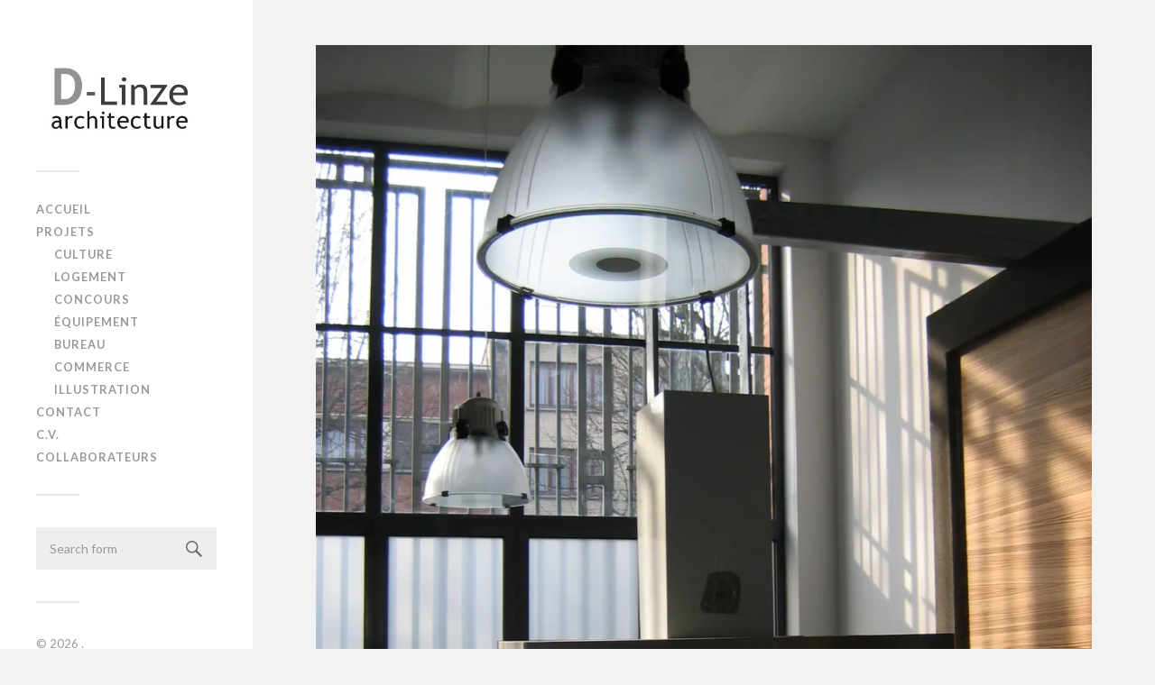

--- FILE ---
content_type: text/html; charset=UTF-8
request_url: http://d-linze.be/loft-nollet/
body_size: 6847
content:
<!DOCTYPE html>

<html class="no-js" lang="fr-FR">

	<head profile="http://gmpg.org/xfn/11">
		
		<meta http-equiv="Content-Type" content="text/html; charset=UTF-8" />
		<meta name="viewport" content="width=device-width, initial-scale=1.0, maximum-scale=1.0, user-scalable=no" >
				
				 
		<title>Loft Nollet</title>
<script>document.documentElement.className = document.documentElement.className.replace("no-js","js");</script>
<link rel='dns-prefetch' href='//s0.wp.com' />
<link rel='dns-prefetch' href='//s.w.org' />
<link rel="alternate" type="application/rss+xml" title=" &raquo; Flux" href="http://d-linze.be/feed/" />
<link rel="alternate" type="application/rss+xml" title=" &raquo; Flux des commentaires" href="http://d-linze.be/comments/feed/" />
		<script type="text/javascript">
			window._wpemojiSettings = {"baseUrl":"https:\/\/s.w.org\/images\/core\/emoji\/2.3\/72x72\/","ext":".png","svgUrl":"https:\/\/s.w.org\/images\/core\/emoji\/2.3\/svg\/","svgExt":".svg","source":{"concatemoji":"http:\/\/d-linze.be\/wp-includes\/js\/wp-emoji-release.min.js?ver=4.8.27"}};
			!function(t,a,e){var r,i,n,o=a.createElement("canvas"),l=o.getContext&&o.getContext("2d");function c(t){var e=a.createElement("script");e.src=t,e.defer=e.type="text/javascript",a.getElementsByTagName("head")[0].appendChild(e)}for(n=Array("flag","emoji4"),e.supports={everything:!0,everythingExceptFlag:!0},i=0;i<n.length;i++)e.supports[n[i]]=function(t){var e,a=String.fromCharCode;if(!l||!l.fillText)return!1;switch(l.clearRect(0,0,o.width,o.height),l.textBaseline="top",l.font="600 32px Arial",t){case"flag":return(l.fillText(a(55356,56826,55356,56819),0,0),e=o.toDataURL(),l.clearRect(0,0,o.width,o.height),l.fillText(a(55356,56826,8203,55356,56819),0,0),e===o.toDataURL())?!1:(l.clearRect(0,0,o.width,o.height),l.fillText(a(55356,57332,56128,56423,56128,56418,56128,56421,56128,56430,56128,56423,56128,56447),0,0),e=o.toDataURL(),l.clearRect(0,0,o.width,o.height),l.fillText(a(55356,57332,8203,56128,56423,8203,56128,56418,8203,56128,56421,8203,56128,56430,8203,56128,56423,8203,56128,56447),0,0),e!==o.toDataURL());case"emoji4":return l.fillText(a(55358,56794,8205,9794,65039),0,0),e=o.toDataURL(),l.clearRect(0,0,o.width,o.height),l.fillText(a(55358,56794,8203,9794,65039),0,0),e!==o.toDataURL()}return!1}(n[i]),e.supports.everything=e.supports.everything&&e.supports[n[i]],"flag"!==n[i]&&(e.supports.everythingExceptFlag=e.supports.everythingExceptFlag&&e.supports[n[i]]);e.supports.everythingExceptFlag=e.supports.everythingExceptFlag&&!e.supports.flag,e.DOMReady=!1,e.readyCallback=function(){e.DOMReady=!0},e.supports.everything||(r=function(){e.readyCallback()},a.addEventListener?(a.addEventListener("DOMContentLoaded",r,!1),t.addEventListener("load",r,!1)):(t.attachEvent("onload",r),a.attachEvent("onreadystatechange",function(){"complete"===a.readyState&&e.readyCallback()})),(r=e.source||{}).concatemoji?c(r.concatemoji):r.wpemoji&&r.twemoji&&(c(r.twemoji),c(r.wpemoji)))}(window,document,window._wpemojiSettings);
		</script>
		<style type="text/css">
img.wp-smiley,
img.emoji {
	display: inline !important;
	border: none !important;
	box-shadow: none !important;
	height: 1em !important;
	width: 1em !important;
	margin: 0 .07em !important;
	vertical-align: -0.1em !important;
	background: none !important;
	padding: 0 !important;
}
</style>
<link rel='stylesheet' id='jetpack_css-css'  href='http://d-linze.be/wp-content/plugins/jetpack/css/jetpack.css?ver=7.0.5' type='text/css' media='all' />
<link rel='stylesheet' id='fukasawa_googleFonts-css'  href='//fonts.googleapis.com/css?family=Lato%3A400%2C400italic%2C700%2C700italic&#038;ver=4.8.27' type='text/css' media='all' />
<link rel='stylesheet' id='fukasawa_genericons-css'  href='http://d-linze.be/wp-content/themes/fukasawa/genericons/genericons.css?ver=4.8.27' type='text/css' media='all' />
<link rel='stylesheet' id='fukasawa_style-css'  href='http://d-linze.be/wp-content/themes/fukasawa/style.css?ver=4.8.27' type='text/css' media='all' />
<script type='text/javascript' src='http://d-linze.be/wp-includes/js/jquery/jquery.js?ver=1.12.4'></script>
<script type='text/javascript' src='http://d-linze.be/wp-includes/js/jquery/jquery-migrate.min.js?ver=1.4.1'></script>
<link rel='https://api.w.org/' href='http://d-linze.be/wp-json/' />
<link rel="EditURI" type="application/rsd+xml" title="RSD" href="http://d-linze.be/xmlrpc.php?rsd" />
<link rel="wlwmanifest" type="application/wlwmanifest+xml" href="http://d-linze.be/wp-includes/wlwmanifest.xml" /> 
<link rel='prev' title='Compo-Guy' href='http://d-linze.be/compo-guy/' />
<link rel='next' title='Maison Peeters' href='http://d-linze.be/maison-peeters/' />
<meta name="generator" content="WordPress 4.8.27" />
<link rel="canonical" href="http://d-linze.be/loft-nollet/" />
<link rel='shortlink' href='https://wp.me/p8FHWy-8z' />
<link rel="alternate" type="application/json+oembed" href="http://d-linze.be/wp-json/oembed/1.0/embed?url=http%3A%2F%2Fd-linze.be%2Floft-nollet%2F" />
<link rel="alternate" type="text/xml+oembed" href="http://d-linze.be/wp-json/oembed/1.0/embed?url=http%3A%2F%2Fd-linze.be%2Floft-nollet%2F&#038;format=xml" />

<link rel='dns-prefetch' href='//v0.wordpress.com'/>
<link rel='dns-prefetch' href='//i0.wp.com'/>
<link rel='dns-prefetch' href='//i1.wp.com'/>
<link rel='dns-prefetch' href='//i2.wp.com'/>
<style type='text/css'>img#wpstats{display:none}</style>      
	      <!-- Customizer CSS --> 
	      
	      <style type="text/css">
	           	           	           	           	           	           	           	           	           	           	           	           	           	           	           	           	           	           	           	           	           	           	           	           	           	           	           	           	           	           	           	           
	           	           	           	           
	           	           	           	           	      </style> 
	      
	      <!--/Customizer CSS-->
	      
      <meta name="description" content="Aménagement intérieur Lieu : Bd. Herbette, 1070 Bxl. Maitrise d&#039;ouvrage : Mr.  A. Gallina Réalisation : 2003-05 Equipe projet : D. Linze, O. Smeyers, R. Ivanov, T. Tangorra" />

<!-- Jetpack Open Graph Tags -->
<meta property="og:type" content="article" />
<meta property="og:title" content="Loft Nollet" />
<meta property="og:url" content="http://d-linze.be/loft-nollet/" />
<meta property="og:description" content="Aménagement intérieur Lieu : Bd. Herbette, 1070 Bxl. Maitrise d&rsquo;ouvrage : Mr.  A. Gallina Réalisation : 2003-05 Equipe projet : D. Linze, O. Smeyers, R. Ivanov, T. Tangorra" />
<meta property="article:published_time" content="2017-04-22T06:00:31+00:00" />
<meta property="article:modified_time" content="2017-05-22T09:15:36+00:00" />
<meta property="og:image" content="https://i0.wp.com/d-linze.be/wp-content/uploads/IMG_2451.jpg?fit=900%2C1200" />
<meta property="og:image:width" content="900" />
<meta property="og:image:height" content="1200" />
<meta property="og:locale" content="fr_FR" />
<meta name="twitter:text:title" content="Loft Nollet" />
<meta name="twitter:image" content="https://i0.wp.com/d-linze.be/wp-content/uploads/IMG_2451.jpg?fit=900%2C1200&#038;w=640" />
<meta name="twitter:card" content="summary_large_image" />

<!-- End Jetpack Open Graph Tags -->
<link rel="icon" href="https://i2.wp.com/d-linze.be/wp-content/uploads/2017/04/fleche_gauche_bw.gif?fit=32%2C27" sizes="32x32" />
<link rel="icon" href="https://i2.wp.com/d-linze.be/wp-content/uploads/2017/04/fleche_gauche_bw.gif?fit=35%2C30" sizes="192x192" />
<link rel="apple-touch-icon-precomposed" href="https://i2.wp.com/d-linze.be/wp-content/uploads/2017/04/fleche_gauche_bw.gif?fit=35%2C30" />
<meta name="msapplication-TileImage" content="https://i2.wp.com/d-linze.be/wp-content/uploads/2017/04/fleche_gauche_bw.gif?fit=35%2C30" />
	
	</head>
	
	<body class="post-template-default single single-post postid-531 single-format-standard wp-is-not-mobile">
	
		<div class="mobile-navigation">
	
			<ul class="mobile-menu">
						
				<li id="menu-item-67" class="menu-item menu-item-type-custom menu-item-object-custom menu-item-home menu-item-67"><a href="http://d-linze.be/">Accueil</a></li>
<li id="menu-item-654" class="menu-item menu-item-type-post_type menu-item-object-page current_page_parent menu-item-has-children menu-item-654"><a href="http://d-linze.be/projets/">Projets</a>
<ul  class="sub-menu">
	<li id="menu-item-445" class="menu-item menu-item-type-taxonomy menu-item-object-category menu-item-445"><a href="http://d-linze.be/category/culture/">Culture</a></li>
	<li id="menu-item-453" class="menu-item menu-item-type-taxonomy menu-item-object-category current-post-ancestor current-menu-parent current-post-parent menu-item-453"><a href="http://d-linze.be/category/logement/">Logement</a></li>
	<li id="menu-item-637" class="menu-item menu-item-type-taxonomy menu-item-object-category menu-item-637"><a href="http://d-linze.be/category/concours/">Concours</a></li>
	<li id="menu-item-639" class="menu-item menu-item-type-taxonomy menu-item-object-category menu-item-639"><a href="http://d-linze.be/category/equipement/">Équipement</a></li>
	<li id="menu-item-640" class="menu-item menu-item-type-taxonomy menu-item-object-category menu-item-640"><a href="http://d-linze.be/category/bureau/">Bureau</a></li>
	<li id="menu-item-769" class="menu-item menu-item-type-taxonomy menu-item-object-category menu-item-769"><a href="http://d-linze.be/category/commerce/">Commerce</a></li>
	<li id="menu-item-268" class="menu-item menu-item-type-taxonomy menu-item-object-jetpack-portfolio-type menu-item-268"><a title="Illustration" href="http://d-linze.be/project-type/illustration/">Illustration</a></li>
</ul>
</li>
<li id="menu-item-70" class="menu-item menu-item-type-post_type menu-item-object-page menu-item-70"><a href="http://d-linze.be/contact/">Contact</a></li>
<li id="menu-item-68" class="menu-item menu-item-type-post_type menu-item-object-page menu-item-68"><a href="http://d-linze.be/c-v/">C.V.</a></li>
<li id="menu-item-69" class="menu-item menu-item-type-post_type menu-item-object-page menu-item-69"><a href="http://d-linze.be/collaborateurs/">Collaborateurs</a></li>
				
			 </ul>
		 
		</div> <!-- /mobile-navigation -->
	
		<div class="sidebar">
		
						
		        <a class="blog-logo" href='http://d-linze.be/' title=' &mdash; D-Linze Architecture' rel='home'>
		        	<img src='http://d-linze.be/wp-content/uploads/Logo-D-Linze-1.jpg' alt=''>
		        </a>
		
						
			<a class="nav-toggle hidden" title="Click to view the navigation" href="#">
			
				<div class="bars">
				
					<div class="bar"></div>
					<div class="bar"></div>
					<div class="bar"></div>
					
					<div class="clear"></div>
				
				</div>
				
				<p>
					<span class="menu">Menu</span>
					<span class="close">Close</span>
				</p>
			
			</a>
			
			<ul class="main-menu">
				
				<li class="menu-item menu-item-type-custom menu-item-object-custom menu-item-home menu-item-67"><a href="http://d-linze.be/">Accueil</a></li>
<li class="menu-item menu-item-type-post_type menu-item-object-page current_page_parent menu-item-has-children menu-item-654"><a href="http://d-linze.be/projets/">Projets</a>
<ul  class="sub-menu">
	<li class="menu-item menu-item-type-taxonomy menu-item-object-category menu-item-445"><a href="http://d-linze.be/category/culture/">Culture</a></li>
	<li class="menu-item menu-item-type-taxonomy menu-item-object-category current-post-ancestor current-menu-parent current-post-parent menu-item-453"><a href="http://d-linze.be/category/logement/">Logement</a></li>
	<li class="menu-item menu-item-type-taxonomy menu-item-object-category menu-item-637"><a href="http://d-linze.be/category/concours/">Concours</a></li>
	<li class="menu-item menu-item-type-taxonomy menu-item-object-category menu-item-639"><a href="http://d-linze.be/category/equipement/">Équipement</a></li>
	<li class="menu-item menu-item-type-taxonomy menu-item-object-category menu-item-640"><a href="http://d-linze.be/category/bureau/">Bureau</a></li>
	<li class="menu-item menu-item-type-taxonomy menu-item-object-category menu-item-769"><a href="http://d-linze.be/category/commerce/">Commerce</a></li>
	<li class="menu-item menu-item-type-taxonomy menu-item-object-jetpack-portfolio-type menu-item-268"><a title="Illustration" href="http://d-linze.be/project-type/illustration/">Illustration</a></li>
</ul>
</li>
<li class="menu-item menu-item-type-post_type menu-item-object-page menu-item-70"><a href="http://d-linze.be/contact/">Contact</a></li>
<li class="menu-item menu-item-type-post_type menu-item-object-page menu-item-68"><a href="http://d-linze.be/c-v/">C.V.</a></li>
<li class="menu-item menu-item-type-post_type menu-item-object-page menu-item-69"><a href="http://d-linze.be/collaborateurs/">Collaborateurs</a></li>
				
			 </ul>
			 
			 <div class="widgets">
			 
			 	<div class="widget widget_search"><div class="widget-content"><form method="get" class="search-form" id="search-form" action="http://d-linze.be/">
	<input type="search" class="search-field" placeholder="Search form" name="s" id="s" /> 
	<a id="searchsubmit" class="search-button" onclick="document.getElementById('search-form').submit(); return false;"><div class="genericon genericon-search"></div></a>
</form></div><div class="clear"></div></div>			 
			 </div>
			 
			 <div class="credits">
			 
			 	<p>&copy; 2026 <a href="http://d-linze.be/"></a>.</p>
			 	<p>Powered by <a href="http://www.wordpress.org">WordPress</a>.</p>
			 	<p>Theme by <a href="http://www.andersnoren.se">Anders Nor&eacute;n</a>.</p>
			 	
			 </div>
			
			 <div class="clear"></div>
							
		</div> <!-- /sidebar -->
	
		<div class="wrapper" id="wrapper">
<div class="content thin">
											        
			
		<div id="post-531" class="single post-531 post type-post status-publish format-standard has-post-thumbnail hentry category-logement">
		
						
								
				<div class="featured-media">
		
					<img width="973" height="1297" src="https://i0.wp.com/d-linze.be/wp-content/uploads/IMG_2451.jpg?fit=973%2C1297" class="attachment-post-image size-post-image wp-post-image" alt="" srcset="https://i0.wp.com/d-linze.be/wp-content/uploads/IMG_2451.jpg?w=1200 1200w, https://i0.wp.com/d-linze.be/wp-content/uploads/IMG_2451.jpg?resize=113%2C150 113w, https://i0.wp.com/d-linze.be/wp-content/uploads/IMG_2451.jpg?resize=225%2C300 225w, https://i0.wp.com/d-linze.be/wp-content/uploads/IMG_2451.jpg?resize=768%2C1024 768w, https://i0.wp.com/d-linze.be/wp-content/uploads/IMG_2451.jpg?resize=973%2C1297 973w, https://i0.wp.com/d-linze.be/wp-content/uploads/IMG_2451.jpg?resize=508%2C677 508w, https://i0.wp.com/d-linze.be/wp-content/uploads/IMG_2451.jpg?w=1040 1040w" sizes="(max-width: 973px) 100vw, 973px" data-attachment-id="1031" data-permalink="http://d-linze.be/loft-nollet/img_2451/" data-orig-file="https://i0.wp.com/d-linze.be/wp-content/uploads/IMG_2451.jpg?fit=1200%2C1600" data-orig-size="1200,1600" data-comments-opened="0" data-image-meta="{&quot;aperture&quot;:&quot;2.8&quot;,&quot;credit&quot;:&quot;&quot;,&quot;camera&quot;:&quot;Canon PowerShot A80&quot;,&quot;caption&quot;:&quot;&quot;,&quot;created_timestamp&quot;:&quot;1109933955&quot;,&quot;copyright&quot;:&quot;&quot;,&quot;focal_length&quot;:&quot;7.8125&quot;,&quot;iso&quot;:&quot;0&quot;,&quot;shutter_speed&quot;:&quot;0.004&quot;,&quot;title&quot;:&quot;&quot;,&quot;orientation&quot;:&quot;1&quot;}" data-image-title="" data-image-description="" data-medium-file="https://i0.wp.com/d-linze.be/wp-content/uploads/IMG_2451.jpg?fit=225%2C300" data-large-file="https://i0.wp.com/d-linze.be/wp-content/uploads/IMG_2451.jpg?fit=520%2C693" />					
				</div> <!-- /featured-media -->
					
						
			<div class="post-inner">
				
				<div class="post-header">
													
					<h1 class="post-title">Loft Nollet</h1>
															
				</div> <!-- /post-header -->
				    
			    <div class="post-content">
			    
			    	<div class="tiled-gallery type-square tiled-gallery-unresized" data-original-width="520" data-carousel-extra='{&quot;blog_id&quot;:1,&quot;permalink&quot;:&quot;http:\/\/d-linze.be\/loft-nollet\/&quot;,&quot;likes_blog_id&quot;:128151058}' itemscope itemtype="http://schema.org/ImageGallery" > <div class="gallery-row" style="width: 520px; height: 520px;" data-original-width="520" data-original-height="520" > <div class="gallery-group" style="width: 520px; height: 520px;" data-original-width="520" data-original-height="520" > <div class="tiled-gallery-item " itemprop="associatedMedia" itemscope itemtype="http://schema.org/ImageObject"> <a href="http://d-linze.be/loft-nollet/img_2906/" border="0" itemprop="url"> <meta itemprop="width" content="516"> <meta itemprop="height" content="516"> <img data-attachment-id="1037" data-orig-file="http://d-linze.be/wp-content/uploads/IMG_2906.jpg" data-orig-size="1600,1200" data-comments-opened="" data-image-meta="{&quot;aperture&quot;:&quot;2.8&quot;,&quot;credit&quot;:&quot;&quot;,&quot;camera&quot;:&quot;Canon PowerShot A80&quot;,&quot;caption&quot;:&quot;&quot;,&quot;created_timestamp&quot;:&quot;1118403742&quot;,&quot;copyright&quot;:&quot;&quot;,&quot;focal_length&quot;:&quot;7.8125&quot;,&quot;iso&quot;:&quot;0&quot;,&quot;shutter_speed&quot;:&quot;0.016666666666667&quot;,&quot;title&quot;:&quot;&quot;,&quot;orientation&quot;:&quot;1&quot;}" data-image-title="" data-image-description="" data-medium-file="https://i0.wp.com/d-linze.be/wp-content/uploads/IMG_2906.jpg?fit=300%2C225" data-large-file="https://i0.wp.com/d-linze.be/wp-content/uploads/IMG_2906.jpg?fit=520%2C390" src="https://i0.wp.com/d-linze.be/wp-content/uploads/IMG_2906.jpg?w=516&#038;h=516&#038;crop=1" width="516" height="516" data-original-width="516" data-original-height="516" itemprop="http://schema.org/image" title="" alt="" style="width: 516px; height: 516px;" /> </a> </div> </div> </div> <div class="gallery-row" style="width: 520px; height: 173px;" data-original-width="520" data-original-height="173" > <div class="gallery-group" style="width: 173px; height: 173px;" data-original-width="173" data-original-height="173" > <div class="tiled-gallery-item " itemprop="associatedMedia" itemscope itemtype="http://schema.org/ImageObject"> <a href="http://d-linze.be/loft-nollet/img_2916/" border="0" itemprop="url"> <meta itemprop="width" content="169"> <meta itemprop="height" content="169"> <img data-attachment-id="1040" data-orig-file="http://d-linze.be/wp-content/uploads/IMG_2916.jpg" data-orig-size="1600,1200" data-comments-opened="" data-image-meta="{&quot;aperture&quot;:&quot;2.8&quot;,&quot;credit&quot;:&quot;&quot;,&quot;camera&quot;:&quot;Canon PowerShot A80&quot;,&quot;caption&quot;:&quot;&quot;,&quot;created_timestamp&quot;:&quot;1118403936&quot;,&quot;copyright&quot;:&quot;&quot;,&quot;focal_length&quot;:&quot;7.8125&quot;,&quot;iso&quot;:&quot;0&quot;,&quot;shutter_speed&quot;:&quot;0.033333333333333&quot;,&quot;title&quot;:&quot;&quot;,&quot;orientation&quot;:&quot;1&quot;}" data-image-title="" data-image-description="" data-medium-file="https://i1.wp.com/d-linze.be/wp-content/uploads/IMG_2916.jpg?fit=300%2C225" data-large-file="https://i1.wp.com/d-linze.be/wp-content/uploads/IMG_2916.jpg?fit=520%2C390" src="https://i1.wp.com/d-linze.be/wp-content/uploads/IMG_2916.jpg?w=169&#038;h=169&#038;crop=1" width="169" height="169" data-original-width="169" data-original-height="169" itemprop="http://schema.org/image" title="" alt="" style="width: 169px; height: 169px;" /> </a> </div> </div> <div class="gallery-group" style="width: 173px; height: 173px;" data-original-width="173" data-original-height="173" > <div class="tiled-gallery-item " itemprop="associatedMedia" itemscope itemtype="http://schema.org/ImageObject"> <a href="http://d-linze.be/loft-nollet/img_2291/" border="0" itemprop="url"> <meta itemprop="width" content="169"> <meta itemprop="height" content="169"> <img data-attachment-id="1030" data-orig-file="http://d-linze.be/wp-content/uploads/IMG_2291.jpg" data-orig-size="1600,1200" data-comments-opened="" data-image-meta="{&quot;aperture&quot;:&quot;2.8&quot;,&quot;credit&quot;:&quot;&quot;,&quot;camera&quot;:&quot;Canon PowerShot A80&quot;,&quot;caption&quot;:&quot;&quot;,&quot;created_timestamp&quot;:&quot;1108123905&quot;,&quot;copyright&quot;:&quot;&quot;,&quot;focal_length&quot;:&quot;7.8125&quot;,&quot;iso&quot;:&quot;0&quot;,&quot;shutter_speed&quot;:&quot;0.076923076923077&quot;,&quot;title&quot;:&quot;&quot;,&quot;orientation&quot;:&quot;1&quot;}" data-image-title="" data-image-description="" data-medium-file="https://i2.wp.com/d-linze.be/wp-content/uploads/IMG_2291.jpg?fit=300%2C225" data-large-file="https://i2.wp.com/d-linze.be/wp-content/uploads/IMG_2291.jpg?fit=520%2C390" src="https://i2.wp.com/d-linze.be/wp-content/uploads/IMG_2291.jpg?w=169&#038;h=169&#038;crop=1" width="169" height="169" data-original-width="169" data-original-height="169" itemprop="http://schema.org/image" title="" alt="" style="width: 169px; height: 169px;" /> </a> </div> </div> <div class="gallery-group" style="width: 173px; height: 173px;" data-original-width="173" data-original-height="173" > <div class="tiled-gallery-item " itemprop="associatedMedia" itemscope itemtype="http://schema.org/ImageObject"> <a href="http://d-linze.be/loft-nollet/img_2451/" border="0" itemprop="url"> <meta itemprop="width" content="169"> <meta itemprop="height" content="169"> <img data-attachment-id="1031" data-orig-file="http://d-linze.be/wp-content/uploads/IMG_2451.jpg" data-orig-size="1200,1600" data-comments-opened="" data-image-meta="{&quot;aperture&quot;:&quot;2.8&quot;,&quot;credit&quot;:&quot;&quot;,&quot;camera&quot;:&quot;Canon PowerShot A80&quot;,&quot;caption&quot;:&quot;&quot;,&quot;created_timestamp&quot;:&quot;1109933955&quot;,&quot;copyright&quot;:&quot;&quot;,&quot;focal_length&quot;:&quot;7.8125&quot;,&quot;iso&quot;:&quot;0&quot;,&quot;shutter_speed&quot;:&quot;0.004&quot;,&quot;title&quot;:&quot;&quot;,&quot;orientation&quot;:&quot;1&quot;,&quot;resized_images&quot;:&quot;Array&quot;}" data-image-title="" data-image-description="" data-medium-file="https://i0.wp.com/d-linze.be/wp-content/uploads/IMG_2451.jpg?fit=225%2C300" data-large-file="https://i0.wp.com/d-linze.be/wp-content/uploads/IMG_2451.jpg?fit=520%2C693" src="https://i0.wp.com/d-linze.be/wp-content/uploads/IMG_2451.jpg?w=169&#038;h=169&#038;crop=1" width="169" height="169" data-original-width="169" data-original-height="169" itemprop="http://schema.org/image" title="" alt="" style="width: 169px; height: 169px;" /> </a> </div> </div> </div> <div class="gallery-row" style="width: 520px; height: 173px;" data-original-width="520" data-original-height="173" > <div class="gallery-group" style="width: 173px; height: 173px;" data-original-width="173" data-original-height="173" > <div class="tiled-gallery-item " itemprop="associatedMedia" itemscope itemtype="http://schema.org/ImageObject"> <a href="http://d-linze.be/loft-nollet/img_2918/" border="0" itemprop="url"> <meta itemprop="width" content="169"> <meta itemprop="height" content="169"> <img data-attachment-id="1041" data-orig-file="http://d-linze.be/wp-content/uploads/IMG_2918.jpg" data-orig-size="1200,1600" data-comments-opened="" data-image-meta="{&quot;aperture&quot;:&quot;2.8&quot;,&quot;credit&quot;:&quot;&quot;,&quot;camera&quot;:&quot;Canon PowerShot A80&quot;,&quot;caption&quot;:&quot;&quot;,&quot;created_timestamp&quot;:&quot;1118403987&quot;,&quot;copyright&quot;:&quot;&quot;,&quot;focal_length&quot;:&quot;7.8125&quot;,&quot;iso&quot;:&quot;0&quot;,&quot;shutter_speed&quot;:&quot;0.076923076923077&quot;,&quot;title&quot;:&quot;&quot;,&quot;orientation&quot;:&quot;1&quot;}" data-image-title="" data-image-description="" data-medium-file="https://i1.wp.com/d-linze.be/wp-content/uploads/IMG_2918.jpg?fit=225%2C300" data-large-file="https://i1.wp.com/d-linze.be/wp-content/uploads/IMG_2918.jpg?fit=520%2C693" src="https://i1.wp.com/d-linze.be/wp-content/uploads/IMG_2918.jpg?w=169&#038;h=169&#038;crop=1" width="169" height="169" data-original-width="169" data-original-height="169" itemprop="http://schema.org/image" title="" alt="" style="width: 169px; height: 169px;" /> </a> </div> </div> <div class="gallery-group" style="width: 173px; height: 173px;" data-original-width="173" data-original-height="173" > <div class="tiled-gallery-item " itemprop="associatedMedia" itemscope itemtype="http://schema.org/ImageObject"> <a href="http://d-linze.be/loft-nollet/img_2290/" border="0" itemprop="url"> <meta itemprop="width" content="169"> <meta itemprop="height" content="169"> <img data-attachment-id="1029" data-orig-file="http://d-linze.be/wp-content/uploads/IMG_2290.jpg" data-orig-size="1200,1600" data-comments-opened="" data-image-meta="{&quot;aperture&quot;:&quot;2.8&quot;,&quot;credit&quot;:&quot;&quot;,&quot;camera&quot;:&quot;Canon PowerShot A80&quot;,&quot;caption&quot;:&quot;&quot;,&quot;created_timestamp&quot;:&quot;1108123863&quot;,&quot;copyright&quot;:&quot;&quot;,&quot;focal_length&quot;:&quot;7.8125&quot;,&quot;iso&quot;:&quot;0&quot;,&quot;shutter_speed&quot;:&quot;0.05&quot;,&quot;title&quot;:&quot;&quot;,&quot;orientation&quot;:&quot;1&quot;}" data-image-title="" data-image-description="" data-medium-file="https://i0.wp.com/d-linze.be/wp-content/uploads/IMG_2290.jpg?fit=225%2C300" data-large-file="https://i0.wp.com/d-linze.be/wp-content/uploads/IMG_2290.jpg?fit=520%2C693" src="https://i0.wp.com/d-linze.be/wp-content/uploads/IMG_2290.jpg?w=169&#038;h=169&#038;crop=1" width="169" height="169" data-original-width="169" data-original-height="169" itemprop="http://schema.org/image" title="" alt="" style="width: 169px; height: 169px;" /> </a> </div> </div> <div class="gallery-group" style="width: 173px; height: 173px;" data-original-width="173" data-original-height="173" > <div class="tiled-gallery-item " itemprop="associatedMedia" itemscope itemtype="http://schema.org/ImageObject"> <a href="http://d-linze.be/loft-nollet/img_2893/" border="0" itemprop="url"> <meta itemprop="width" content="169"> <meta itemprop="height" content="169"> <img data-attachment-id="1033" data-orig-file="http://d-linze.be/wp-content/uploads/IMG_2893.jpg" data-orig-size="1200,1600" data-comments-opened="" data-image-meta="{&quot;aperture&quot;:&quot;2.8&quot;,&quot;credit&quot;:&quot;&quot;,&quot;camera&quot;:&quot;Canon PowerShot A80&quot;,&quot;caption&quot;:&quot;&quot;,&quot;created_timestamp&quot;:&quot;1118403418&quot;,&quot;copyright&quot;:&quot;&quot;,&quot;focal_length&quot;:&quot;7.8125&quot;,&quot;iso&quot;:&quot;0&quot;,&quot;shutter_speed&quot;:&quot;0.01&quot;,&quot;title&quot;:&quot;&quot;,&quot;orientation&quot;:&quot;1&quot;}" data-image-title="" data-image-description="" data-medium-file="https://i0.wp.com/d-linze.be/wp-content/uploads/IMG_2893.jpg?fit=225%2C300" data-large-file="https://i0.wp.com/d-linze.be/wp-content/uploads/IMG_2893.jpg?fit=520%2C693" src="https://i0.wp.com/d-linze.be/wp-content/uploads/IMG_2893.jpg?w=169&#038;h=169&#038;crop=1" width="169" height="169" data-original-width="169" data-original-height="169" itemprop="http://schema.org/image" title="" alt="" style="width: 169px; height: 169px;" /> </a> </div> </div> </div> <div class="gallery-row" style="width: 520px; height: 173px;" data-original-width="520" data-original-height="173" > <div class="gallery-group" style="width: 173px; height: 173px;" data-original-width="173" data-original-height="173" > <div class="tiled-gallery-item " itemprop="associatedMedia" itemscope itemtype="http://schema.org/ImageObject"> <a href="http://d-linze.be/loft-nollet/attachment/0042/" border="0" itemprop="url"> <meta itemprop="width" content="169"> <meta itemprop="height" content="169"> <img data-attachment-id="788" data-orig-file="http://d-linze.be/wp-content/uploads/0042.jpg" data-orig-size="1788,2723" data-comments-opened="" data-image-meta="{&quot;aperture&quot;:&quot;0&quot;,&quot;credit&quot;:&quot;&quot;,&quot;camera&quot;:&quot;&quot;,&quot;caption&quot;:&quot;&quot;,&quot;created_timestamp&quot;:&quot;0&quot;,&quot;copyright&quot;:&quot;&quot;,&quot;focal_length&quot;:&quot;0&quot;,&quot;iso&quot;:&quot;0&quot;,&quot;shutter_speed&quot;:&quot;0&quot;,&quot;title&quot;:&quot;&quot;,&quot;orientation&quot;:&quot;1&quot;}" data-image-title="" data-image-description="" data-medium-file="https://i2.wp.com/d-linze.be/wp-content/uploads/0042.jpg?fit=197%2C300" data-large-file="https://i2.wp.com/d-linze.be/wp-content/uploads/0042.jpg?fit=520%2C792" src="https://i2.wp.com/d-linze.be/wp-content/uploads/0042.jpg?w=169&#038;h=169&#038;crop=1" width="169" height="169" data-original-width="169" data-original-height="169" itemprop="http://schema.org/image" title="" alt="Photo de Laurent Brandajs" style="width: 169px; height: 169px;" /> </a> <div class="tiled-gallery-caption" itemprop="caption description"> Photo de Laurent Brandajs </div> </div> </div> <div class="gallery-group" style="width: 173px; height: 173px;" data-original-width="173" data-original-height="173" > <div class="tiled-gallery-item " itemprop="associatedMedia" itemscope itemtype="http://schema.org/ImageObject"> <a href="http://d-linze.be/loft-nollet/attachment/008/" border="0" itemprop="url"> <meta itemprop="width" content="169"> <meta itemprop="height" content="169"> <img data-attachment-id="786" data-orig-file="http://d-linze.be/wp-content/uploads/008.jpg" data-orig-size="1797,1329" data-comments-opened="" data-image-meta="{&quot;aperture&quot;:&quot;0&quot;,&quot;credit&quot;:&quot;&quot;,&quot;camera&quot;:&quot;&quot;,&quot;caption&quot;:&quot;&quot;,&quot;created_timestamp&quot;:&quot;0&quot;,&quot;copyright&quot;:&quot;&quot;,&quot;focal_length&quot;:&quot;0&quot;,&quot;iso&quot;:&quot;0&quot;,&quot;shutter_speed&quot;:&quot;0&quot;,&quot;title&quot;:&quot;&quot;,&quot;orientation&quot;:&quot;1&quot;}" data-image-title="" data-image-description="" data-medium-file="https://i0.wp.com/d-linze.be/wp-content/uploads/008.jpg?fit=300%2C222" data-large-file="https://i0.wp.com/d-linze.be/wp-content/uploads/008.jpg?fit=520%2C384" src="https://i0.wp.com/d-linze.be/wp-content/uploads/008.jpg?w=169&#038;h=169&#038;crop=1" width="169" height="169" data-original-width="169" data-original-height="169" itemprop="http://schema.org/image" title="" alt="Photo de Laurent Brandajs" style="width: 169px; height: 169px;" /> </a> <div class="tiled-gallery-caption" itemprop="caption description"> Photo de Laurent Brandajs </div> </div> </div> <div class="gallery-group" style="width: 173px; height: 173px;" data-original-width="173" data-original-height="173" > <div class="tiled-gallery-item " itemprop="associatedMedia" itemscope itemtype="http://schema.org/ImageObject"> <a href="http://d-linze.be/loft-nollet/attachment/006/" border="0" itemprop="url"> <meta itemprop="width" content="169"> <meta itemprop="height" content="169"> <img data-attachment-id="785" data-orig-file="http://d-linze.be/wp-content/uploads/006.jpg" data-orig-size="1810,2727" data-comments-opened="" data-image-meta="{&quot;aperture&quot;:&quot;0&quot;,&quot;credit&quot;:&quot;&quot;,&quot;camera&quot;:&quot;&quot;,&quot;caption&quot;:&quot;&quot;,&quot;created_timestamp&quot;:&quot;0&quot;,&quot;copyright&quot;:&quot;&quot;,&quot;focal_length&quot;:&quot;0&quot;,&quot;iso&quot;:&quot;0&quot;,&quot;shutter_speed&quot;:&quot;0&quot;,&quot;title&quot;:&quot;&quot;,&quot;orientation&quot;:&quot;1&quot;}" data-image-title="" data-image-description="" data-medium-file="https://i2.wp.com/d-linze.be/wp-content/uploads/006.jpg?fit=199%2C300" data-large-file="https://i2.wp.com/d-linze.be/wp-content/uploads/006.jpg?fit=520%2C783" src="https://i2.wp.com/d-linze.be/wp-content/uploads/006.jpg?w=169&#038;h=169&#038;crop=1" width="169" height="169" data-original-width="169" data-original-height="169" itemprop="http://schema.org/image" title="" alt="Photo de Laurent Brandajs" style="width: 169px; height: 169px;" /> </a> <div class="tiled-gallery-caption" itemprop="caption description"> Photo de Laurent Brandajs </div> </div> </div> </div> </div>
<p><span class="bodystyle_bold">Aménagement intérieur</span></p>
<p><span class="bodystyle_bold"><strong>Lieu</strong> : </span>Bd. Herbette, 1070 Bxl.</p>
<p><span class="bodystyle_bold"><strong>Maitrise d&rsquo;ouvrage</strong> : </span>Mr.  A. Gallina</p>
<p><span class="bodystyle_bold"><strong>Réalisation</strong> : </span><span class="retrait_g">2003-05</span></p>
<p><span class="bodystyle_bold"><strong>Equipe projet</strong> : </span><span class="retrait_g">D. Linze, O. Smeyers, R. Ivanov, T. Tangorra</span></p>
			    
			    </div> <!-- /post-content -->
			    
			    <div class="clear"></div>
				
				<div class="post-meta-bottom">
				
									
					<ul>
						<li class="post-date"><a href="http://d-linze.be/loft-nollet/">22 avril 2017</a></li>
													<li class="post-categories">In <a href="http://d-linze.be/category/logement/" rel="category tag">Logement</a></li>
																							</ul>
					
					<div class="clear"></div>
					
				</div> <!-- /post-meta-bottom -->
			
			</div> <!-- /post-inner -->
			
						
			<div class="post-navigation">
			
								
					<a class="post-nav-prev" title="Previous post: Compo-Guy" href="http://d-linze.be/compo-guy/">
						<p>&larr; Previous post</p>
					</a>
								
									
					<a class="post-nav-next" title="Next post: Maison Peeters" href="http://d-linze.be/maison-peeters/">					
						<p>Next post &rarr;</p>
					</a>
			
								
				<div class="clear"></div>
			
			</div> <!-- /post-navigation -->
								
			


	<div class="comments-container">
	
		<div class="comments-inner">

			<p class="no-comments">Comments are closed.</p>
		
		</div>
		
	</div>
	

		
		</div> <!-- /post -->
									                        
   	    

</div> <!-- /content -->
		
</div> <!-- /wrapper -->

<!--[if lte IE 8]>
<link rel='stylesheet' id='jetpack-carousel-ie8fix-css'  href='http://d-linze.be/wp-content/plugins/jetpack/modules/carousel/jetpack-carousel-ie8fix.css?ver=20121024' type='text/css' media='all' />
<![endif]-->
<script type='text/javascript' src='http://d-linze.be/wp-includes/js/comment-reply.min.js?ver=4.8.27'></script>
<script type='text/javascript' src='http://d-linze.be/wp-content/plugins/jetpack/_inc/build/photon/photon.min.js?ver=20130122'></script>
<script type='text/javascript' src='https://s0.wp.com/wp-content/js/devicepx-jetpack.js?ver=202604'></script>
<script type='text/javascript' src='http://d-linze.be/wp-includes/js/imagesloaded.min.js?ver=3.2.0'></script>
<script type='text/javascript' src='http://d-linze.be/wp-includes/js/masonry.min.js?ver=3.3.2'></script>
<script type='text/javascript' src='http://d-linze.be/wp-content/themes/fukasawa/js/flexslider.min.js?ver=4.8.27'></script>
<script type='text/javascript' src='http://d-linze.be/wp-content/themes/fukasawa/js/global.js?ver=4.8.27'></script>
<script type='text/javascript' src='http://d-linze.be/wp-includes/js/wp-embed.min.js?ver=4.8.27'></script>
<script type='text/javascript' src='http://d-linze.be/wp-content/plugins/jetpack/_inc/build/spin.min.js?ver=1.3'></script>
<script type='text/javascript' src='http://d-linze.be/wp-content/plugins/jetpack/_inc/build/jquery.spin.min.js?ver=1.3'></script>
<script type='text/javascript'>
/* <![CDATA[ */
var jetpackCarouselStrings = {"widths":[370,700,1000,1200,1400,2000],"is_logged_in":"","lang":"fr","ajaxurl":"http:\/\/d-linze.be\/wp-admin\/admin-ajax.php","nonce":"b37f5dcd4e","display_exif":"0","display_geo":"1","single_image_gallery":"1","single_image_gallery_media_file":"","background_color":"black","comment":"Commentaire","post_comment":"Laisser un commentaire","write_comment":"\u00c9crire un commentaire...","loading_comments":"Chargement des commentaires\u2026","download_original":"Afficher dans sa taille r\u00e9elle <span class=\"photo-size\">{0}<span class=\"photo-size-times\">\u00d7<\/span>{1}<\/span>.","no_comment_text":"Veuillez ajouter du contenu \u00e0 votre commentaire.","no_comment_email":"Merci de renseigner une adresse e-mail.","no_comment_author":"Merci de renseigner votre nom.","comment_post_error":"Une erreur s'est produite \u00e0 la publication de votre commentaire. Veuillez nous en excuser, et r\u00e9essayer dans quelques instants.","comment_approved":"Votre commentaire a \u00e9t\u00e9 approuv\u00e9.","comment_unapproved":"Votre commentaire est en attente de validation.","camera":"Appareil photo","aperture":"Ouverture","shutter_speed":"Vitesse d'obturation","focal_length":"Focale","copyright":"Copyright","comment_registration":"0","require_name_email":"0","login_url":"http:\/\/d-linze.be\/wp-login.php?redirect_to=http%3A%2F%2Fd-linze.be%2Floft-nollet%2F","blog_id":"1","meta_data":["camera","aperture","shutter_speed","focal_length","copyright"],"local_comments_commenting_as":"<fieldset><label for=\"email\">E-mail<\/label> <input type=\"text\" name=\"email\" class=\"jp-carousel-comment-form-field jp-carousel-comment-form-text-field\" id=\"jp-carousel-comment-form-email-field\" \/><\/fieldset><fieldset><label for=\"author\">Nom<\/label> <input type=\"text\" name=\"author\" class=\"jp-carousel-comment-form-field jp-carousel-comment-form-text-field\" id=\"jp-carousel-comment-form-author-field\" \/><\/fieldset><fieldset><label for=\"url\">Site web<\/label> <input type=\"text\" name=\"url\" class=\"jp-carousel-comment-form-field jp-carousel-comment-form-text-field\" id=\"jp-carousel-comment-form-url-field\" \/><\/fieldset>"};
/* ]]> */
</script>
<script type='text/javascript' src='http://d-linze.be/wp-content/plugins/jetpack/_inc/build/carousel/jetpack-carousel.min.js?ver=20190102'></script>
<script type='text/javascript' src='http://d-linze.be/wp-content/plugins/jetpack/_inc/build/tiled-gallery/tiled-gallery/tiled-gallery.min.js?ver=4.8.27'></script>
<script type='text/javascript' src='https://stats.wp.com/e-202604.js' async='async' defer='defer'></script>
<script type='text/javascript'>
	_stq = window._stq || [];
	_stq.push([ 'view', {v:'ext',j:'1:7.0.5',blog:'128151058',post:'531',tz:'1',srv:'d-linze.be'} ]);
	_stq.push([ 'clickTrackerInit', '128151058', '531' ]);
</script>

</body>
</html>